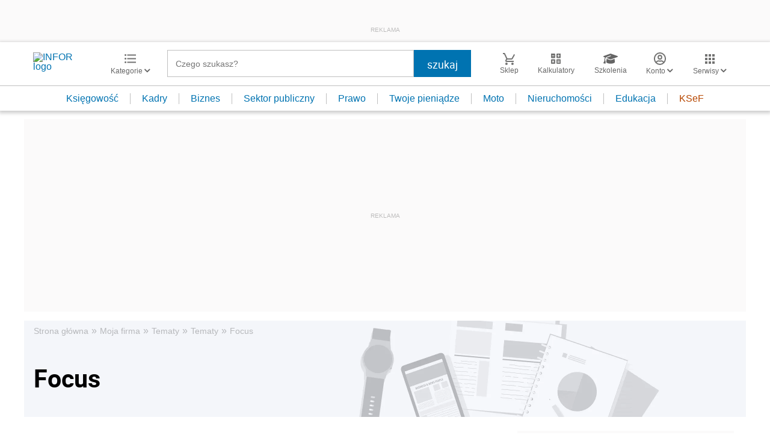

--- FILE ---
content_type: text/html; charset=utf-8
request_url: https://www.google.com/recaptcha/api2/aframe
body_size: 185
content:
<!DOCTYPE HTML><html><head><meta http-equiv="content-type" content="text/html; charset=UTF-8"></head><body><script nonce="PlFd4PnmjcNUzESiJ-E7lw">/** Anti-fraud and anti-abuse applications only. See google.com/recaptcha */ try{var clients={'sodar':'https://pagead2.googlesyndication.com/pagead/sodar?'};window.addEventListener("message",function(a){try{if(a.source===window.parent){var b=JSON.parse(a.data);var c=clients[b['id']];if(c){var d=document.createElement('img');d.src=c+b['params']+'&rc='+(localStorage.getItem("rc::a")?sessionStorage.getItem("rc::b"):"");window.document.body.appendChild(d);sessionStorage.setItem("rc::e",parseInt(sessionStorage.getItem("rc::e")||0)+1);localStorage.setItem("rc::h",'1763927199939');}}}catch(b){}});window.parent.postMessage("_grecaptcha_ready", "*");}catch(b){}</script></body></html>

--- FILE ---
content_type: text/plain; charset=UTF-8
request_url: https://at.teads.tv/fpc?analytics_tag_id=PUB_5576&tfpvi=&gdpr_status=22&gdpr_reason=220&gdpr_consent=&ccpa_consent=&shared_ids=&sv=d656f4a&
body_size: 56
content:
MWUwZGNjZTYtNWJkMy00NWFiLThlZjUtOTU4NTM3ZmZjMWIzIzktNQ==